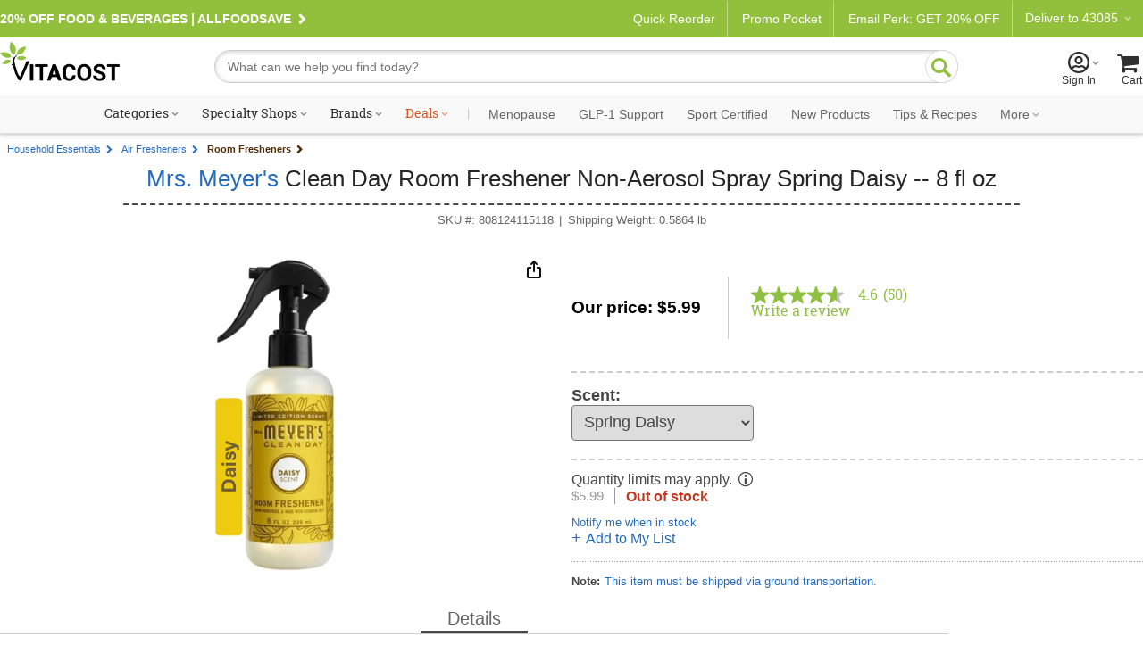

--- FILE ---
content_type: application/javascript;charset=utf-8
request_url: https://api.bazaarvoice.com/data/batch.json?passkey=pgtdnhg3w0npen2to8bo3bbqn&apiversion=5.5&displaycode=4595-en_us&resource.q0=products&filter.q0=id%3Aeq%3A807680&stats.q0=reviews&filteredstats.q0=reviews&filter_reviews.q0=contentlocale%3Aeq%3Aen_US&filter_reviewcomments.q0=contentlocale%3Aeq%3Aen_US&resource.q1=reviews&filter.q1=isratingsonly%3Aeq%3Afalse&filter.q1=productid%3Aeq%3A807680&filter.q1=contentlocale%3Aeq%3Aen_US&sort.q1=submissiontime%3Adesc&stats.q1=reviews&filteredstats.q1=reviews&include.q1=authors%2Cproducts%2Ccomments&filter_reviews.q1=contentlocale%3Aeq%3Aen_US&filter_reviewcomments.q1=contentlocale%3Aeq%3Aen_US&filter_comments.q1=contentlocale%3Aeq%3Aen_US&limit.q1=8&offset.q1=0&limit_comments.q1=3&callback=BV._internal.dataHandler0
body_size: 3628
content:
BV._internal.dataHandler0({"Errors":[],"BatchedResultsOrder":["q1","q0"],"HasErrors":false,"TotalRequests":2,"BatchedResults":{"q1":{"Id":"q1","Limit":8,"Offset":0,"TotalResults":49,"Locale":"en_US","Results":[{"Id":"373159706","CID":"d10ed16f-253a-5328-b3ca-a5db5715d394","SourceClient":"mrsmeyers","Badges":{"verifiedPurchaser":{"ContentType":"REVIEW","Id":"verifiedPurchaser","BadgeType":"Custom"}},"BadgesOrder":["verifiedPurchaser"],"LastModeratedTime":"2025-12-16T22:30:52.000+00:00","LastModificationTime":"2025-12-26T17:29:53.000+00:00","ProductId":"807680","OriginalProductName":"Daisy Room Freshener","UserLocation":"Texas","AuthorId":"9407198560530","ContentLocale":"en_US","IsFeatured":false,"TotalInappropriateFeedbackCount":0,"IsSyndicated":true,"SyndicationSource":{"ClientId":null,"LogoImageUrl":"https://photos-us.bazaarvoice.com/photo/2/cGhvdG86YXR0cmlidXRpb25sb2dvMg/3f73e449-c699-432c-a72e-347c0b9739bd","ContentLink":null,"Name":"mrsmeyers.com"},"TotalClientResponseCount":0,"TotalCommentCount":0,"Rating":5,"IsRatingsOnly":false,"ModerationStatus":"APPROVED","SubmissionTime":"2025-12-14T13:41:58.000+00:00","ReviewText":"Best smell ever!!!! I found this product at pop shelf and it is my new favorite cleaner for everything so I bought the dish soap, cleaner, and room spray.","Title":"Don\u2019t get rid of this scent","UserNickname":"Shani O","Photos":[],"ContextDataValues":{},"InappropriateFeedbackList":[],"ClientResponses":[],"TotalNegativeFeedbackCount":0,"SecondaryRatingsOrder":[],"Videos":[],"Pros":null,"CommentIds":[],"TotalPositiveFeedbackCount":0,"SubmissionId":null,"IsRecommended":null,"ContextDataValuesOrder":[],"SecondaryRatings":{},"AdditionalFieldsOrder":[],"Cons":null,"TagDimensionsOrder":[],"AdditionalFields":{},"CampaignId":null,"TotalFeedbackCount":0,"TagDimensions":{},"ProductRecommendationIds":[],"Helpfulness":null,"RatingRange":5},{"Id":"366916097","CID":"fcea25ae-7f20-54f0-b4ac-da0d769ce4ac","SourceClient":"mrsmeyers","Badges":{"verifiedPurchaser":{"ContentType":"REVIEW","Id":"verifiedPurchaser","BadgeType":"Custom"}},"BadgesOrder":["verifiedPurchaser"],"LastModeratedTime":"2025-12-26T17:46:25.000+00:00","LastModificationTime":"2025-12-26T17:46:25.000+00:00","ProductId":"807680","OriginalProductName":"Daisy Room Freshener","UserLocation":"Silver spring MD","AuthorId":"9319681360146","ContentLocale":"en_US","IsFeatured":false,"TotalInappropriateFeedbackCount":0,"IsSyndicated":true,"SyndicationSource":{"ClientId":null,"LogoImageUrl":"https://photos-us.bazaarvoice.com/photo/2/cGhvdG86YXR0cmlidXRpb25sb2dvMg/3f73e449-c699-432c-a72e-347c0b9739bd","ContentLink":null,"Name":"mrsmeyers.com"},"TotalClientResponseCount":0,"TotalCommentCount":0,"Rating":5,"IsRatingsOnly":false,"IsRecommended":true,"ModerationStatus":"APPROVED","SubmissionTime":"2025-10-29T15:31:20.000+00:00","ReviewText":"Love the smell , smells like you in an expensive hotel","Title":"Room freshener","UserNickname":"Anita.R","Photos":[],"ContextDataValues":{},"InappropriateFeedbackList":[],"ClientResponses":[],"TotalNegativeFeedbackCount":0,"SecondaryRatingsOrder":[],"Videos":[],"Pros":null,"CommentIds":[],"TotalPositiveFeedbackCount":0,"SubmissionId":null,"ContextDataValuesOrder":[],"SecondaryRatings":{},"AdditionalFieldsOrder":[],"Cons":null,"TagDimensionsOrder":[],"AdditionalFields":{},"CampaignId":null,"TotalFeedbackCount":0,"TagDimensions":{},"ProductRecommendationIds":[],"Helpfulness":null,"RatingRange":5},{"Id":"360172102","CID":"9e4f4217-a003-5723-aadc-0c41cfcc24dc","SourceClient":"mrsmeyers","Badges":{"verifiedPurchaser":{"ContentType":"REVIEW","Id":"verifiedPurchaser","BadgeType":"Custom"}},"BadgesOrder":["verifiedPurchaser"],"LastModeratedTime":"2025-12-19T21:02:01.000+00:00","LastModificationTime":"2025-12-19T21:02:01.000+00:00","ProductId":"807680","OriginalProductName":"Daisy Room Freshener","UserLocation":"Virginia","AuthorId":"8957366337810","ContentLocale":"en_US","IsFeatured":false,"TotalInappropriateFeedbackCount":0,"IsSyndicated":true,"SyndicationSource":{"ClientId":null,"LogoImageUrl":"https://photos-us.bazaarvoice.com/photo/2/cGhvdG86YXR0cmlidXRpb25sb2dvMg/3f73e449-c699-432c-a72e-347c0b9739bd","ContentLink":null,"Name":"mrsmeyers.com"},"TotalClientResponseCount":0,"TotalCommentCount":0,"Rating":5,"IsRatingsOnly":false,"IsRecommended":true,"ModerationStatus":"APPROVED","SubmissionTime":"2025-09-27T19:42:33.000+00:00","ReviewText":"I'm very sensitive to certain chemicals which can give me a hard time breathing.  All of Mrs.  Myer's room sprays are effective, have a long lasting scent, and doesn't affect my asthma.  The Daisy scent is my favorite.","Title":"Long lasting, fresh floral room spray","UserNickname":"KellyinVA","Photos":[],"ContextDataValues":{},"InappropriateFeedbackList":[],"ClientResponses":[],"TotalNegativeFeedbackCount":0,"SecondaryRatingsOrder":[],"Videos":[],"Pros":null,"CommentIds":[],"TotalPositiveFeedbackCount":0,"SubmissionId":null,"ContextDataValuesOrder":[],"SecondaryRatings":{},"AdditionalFieldsOrder":[],"Cons":null,"TagDimensionsOrder":[],"AdditionalFields":{},"CampaignId":null,"TotalFeedbackCount":0,"TagDimensions":{},"ProductRecommendationIds":[],"Helpfulness":null,"RatingRange":5},{"Id":"359559855","CID":"90f5bba9-1d7a-5f99-9240-58bab29f1ec5","SourceClient":"mrsmeyers","Badges":{"verifiedPurchaser":{"ContentType":"REVIEW","Id":"verifiedPurchaser","BadgeType":"Custom"}},"BadgesOrder":["verifiedPurchaser"],"LastModeratedTime":"2025-12-19T19:02:09.000+00:00","LastModificationTime":"2025-12-19T19:02:09.000+00:00","ProductId":"807680","OriginalProductName":"Daisy Room Freshener","UserLocation":"Jupiter, Florida","AuthorId":"9197926973714","ContentLocale":"en_US","IsFeatured":false,"TotalInappropriateFeedbackCount":0,"IsSyndicated":true,"SyndicationSource":{"ClientId":null,"LogoImageUrl":"https://photos-us.bazaarvoice.com/photo/2/cGhvdG86YXR0cmlidXRpb25sb2dvMg/3f73e449-c699-432c-a72e-347c0b9739bd","ContentLink":null,"Name":"mrsmeyers.com"},"TotalClientResponseCount":0,"TotalCommentCount":0,"Rating":5,"IsRatingsOnly":false,"IsRecommended":true,"ModerationStatus":"APPROVED","SubmissionTime":"2025-09-19T00:47:32.000+00:00","ReviewText":"This a great summer scent. I will be buying more of this. Kind of smells like clean laundry. Light and fresh","Title":"Fresh","UserNickname":"Marnie","Photos":[],"ContextDataValues":{},"InappropriateFeedbackList":[],"ClientResponses":[],"TotalNegativeFeedbackCount":0,"SecondaryRatingsOrder":[],"Videos":[],"Pros":null,"CommentIds":[],"TotalPositiveFeedbackCount":0,"SubmissionId":null,"ContextDataValuesOrder":[],"SecondaryRatings":{},"AdditionalFieldsOrder":[],"Cons":null,"TagDimensionsOrder":[],"AdditionalFields":{},"CampaignId":null,"TotalFeedbackCount":0,"TagDimensions":{},"ProductRecommendationIds":[],"Helpfulness":null,"RatingRange":5},{"Id":"346473168","CID":"9e4208bb-bf72-5fd1-9cc1-8773f41b7ad0","SourceClient":"mrsmeyers","LastModeratedTime":"2025-05-16T17:01:23.000+00:00","LastModificationTime":"2025-11-17T15:12:53.000+00:00","ProductId":"807680","OriginalProductName":"Daisy Room Freshener","UserLocation":"Texas","AuthorId":"zu80apqvsdi2m09bjzccmis1r3","ContentLocale":"en_US","IsFeatured":false,"TotalInappropriateFeedbackCount":0,"IsSyndicated":true,"SyndicationSource":{"ClientId":null,"LogoImageUrl":"https://photos-us.bazaarvoice.com/photo/2/cGhvdG86YXR0cmlidXRpb25sb2dvMg/3f73e449-c699-432c-a72e-347c0b9739bd","ContentLink":null,"Name":"mrsmeyers.com"},"TotalClientResponseCount":0,"TotalCommentCount":0,"Rating":5,"IsRatingsOnly":false,"IsRecommended":true,"ModerationStatus":"APPROVED","SubmissionTime":"2025-05-16T16:23:16.000+00:00","ReviewText":"This product really helps my depressive bouts and anxiety when they kick in. I love it and wish they\u2019d make it a permanent product that I can purchase year round.","Title":"Delightful Daisy","UserNickname":"Addicted to Daisy","Photos":[],"ContextDataValues":{},"InappropriateFeedbackList":[],"ClientResponses":[],"TotalNegativeFeedbackCount":0,"SecondaryRatingsOrder":[],"Videos":[],"Pros":null,"CommentIds":[],"TotalPositiveFeedbackCount":0,"SubmissionId":null,"ContextDataValuesOrder":[],"SecondaryRatings":{},"BadgesOrder":[],"AdditionalFieldsOrder":[],"Cons":null,"TagDimensionsOrder":[],"AdditionalFields":{},"CampaignId":null,"TotalFeedbackCount":0,"TagDimensions":{},"Badges":{},"ProductRecommendationIds":[],"Helpfulness":null,"RatingRange":5},{"Id":"341644243","CID":"123cbf68-0cc2-53dc-b2b2-b997df8308f5","SourceClient":"mrsmeyers","LastModeratedTime":"2025-03-31T22:15:41.000+00:00","LastModificationTime":"2025-11-17T15:13:08.000+00:00","ProductId":"807680","OriginalProductName":"Daisy Room Freshener","AuthorId":"zsuvf7m10wzg0ozk5d8pj6zb40","ContentLocale":"en_US","IsFeatured":false,"TotalInappropriateFeedbackCount":0,"IsSyndicated":true,"SyndicationSource":{"ClientId":null,"LogoImageUrl":"https://photos-us.bazaarvoice.com/photo/2/cGhvdG86YXR0cmlidXRpb25sb2dvMg/3f73e449-c699-432c-a72e-347c0b9739bd","ContentLink":null,"Name":"mrsmeyers.com"},"TotalClientResponseCount":0,"TotalCommentCount":0,"Rating":5,"IsRatingsOnly":false,"IsRecommended":true,"ModerationStatus":"APPROVED","SubmissionTime":"2025-03-29T14:25:51.000+00:00","ReviewText":"Please make this scent permanent to your line. It is so good. Such a beautiful, delicate and delightful scent. I would keep repurchasing this if you keep this scent was available year around.","Title":"Make this scent permanent!","UserNickname":"Katalina","Photos":[],"ContextDataValues":{},"UserLocation":null,"InappropriateFeedbackList":[],"ClientResponses":[],"TotalNegativeFeedbackCount":0,"SecondaryRatingsOrder":[],"Videos":[],"Pros":null,"CommentIds":[],"TotalPositiveFeedbackCount":0,"SubmissionId":null,"ContextDataValuesOrder":[],"SecondaryRatings":{},"BadgesOrder":[],"AdditionalFieldsOrder":[],"Cons":null,"TagDimensionsOrder":[],"AdditionalFields":{},"CampaignId":null,"TotalFeedbackCount":0,"TagDimensions":{},"Badges":{},"ProductRecommendationIds":[],"Helpfulness":null,"RatingRange":5},{"Id":"340832987","CID":"383e5910-3179-546a-9fe2-5fb05028f6e2","SourceClient":"mrsmeyers","Badges":{"verifiedPurchaser":{"ContentType":"REVIEW","Id":"verifiedPurchaser","BadgeType":"Custom"}},"BadgesOrder":["verifiedPurchaser"],"LastModeratedTime":"2025-03-25T15:46:07.000+00:00","LastModificationTime":"2025-03-25T15:46:07.000+00:00","ProductId":"807680","OriginalProductName":"Daisy Room Freshener","UserLocation":"Tulsa, OK","AuthorId":"lesidw9y2hwe554j2h3jbkmr7","ContentLocale":"en_US","IsFeatured":false,"TotalInappropriateFeedbackCount":0,"IsSyndicated":true,"SyndicationSource":{"ClientId":null,"LogoImageUrl":"https://photos-us.bazaarvoice.com/photo/2/cGhvdG86YXR0cmlidXRpb25sb2dvMg/3f73e449-c699-432c-a72e-347c0b9739bd","ContentLink":null,"Name":"mrsmeyers.com"},"TotalClientResponseCount":0,"TotalCommentCount":0,"Rating":5,"IsRatingsOnly":false,"IsRecommended":true,"ModerationStatus":"APPROVED","SubmissionTime":"2025-03-21T17:08:12.000+00:00","ReviewText":"Bought this product first and absolutely love this scent. Spray in sink, on furniture and rugs\u2026.anywhere","Title":"Daisy","UserNickname":"Donna B","Photos":[],"ContextDataValues":{},"InappropriateFeedbackList":[],"ClientResponses":[],"TotalNegativeFeedbackCount":0,"SecondaryRatingsOrder":[],"Videos":[],"Pros":null,"CommentIds":[],"TotalPositiveFeedbackCount":0,"SubmissionId":null,"ContextDataValuesOrder":[],"SecondaryRatings":{},"AdditionalFieldsOrder":[],"Cons":null,"TagDimensionsOrder":[],"AdditionalFields":{},"CampaignId":null,"TotalFeedbackCount":0,"TagDimensions":{},"ProductRecommendationIds":[],"Helpfulness":null,"RatingRange":5},{"Id":"340210204","CID":"8e7cec93-942e-5fc2-9918-a1bf39544bfb","SourceClient":"mrsmeyers","Badges":{"verifiedPurchaser":{"ContentType":"REVIEW","Id":"verifiedPurchaser","BadgeType":"Custom"}},"BadgesOrder":["verifiedPurchaser"],"LastModeratedTime":"2025-03-15T16:30:45.000+00:00","LastModificationTime":"2025-11-17T15:13:39.000+00:00","ProductId":"807680","OriginalProductName":"Daisy Room Freshener","UserLocation":"California","AuthorId":"mkiileialnolyjhkwppijczix","ContentLocale":"en_US","IsFeatured":false,"TotalInappropriateFeedbackCount":0,"IsSyndicated":true,"SyndicationSource":{"ClientId":null,"LogoImageUrl":"https://photos-us.bazaarvoice.com/photo/2/cGhvdG86YXR0cmlidXRpb25sb2dvMg/3f73e449-c699-432c-a72e-347c0b9739bd","ContentLink":null,"Name":"mrsmeyers.com"},"TotalClientResponseCount":0,"TotalCommentCount":0,"Rating":3,"IsRatingsOnly":false,"IsRecommended":false,"ModerationStatus":"APPROVED","SubmissionTime":"2025-03-13T22:32:11.000+00:00","ReviewText":"Sadly, leaves an oily film all over my bathroom and on my floors!","Title":"Love the scent; hate the messy oily film residue!","UserNickname":"Lyn5","Photos":[],"ContextDataValues":{},"InappropriateFeedbackList":[],"ClientResponses":[],"TotalNegativeFeedbackCount":0,"SecondaryRatingsOrder":[],"Videos":[],"Pros":null,"CommentIds":[],"TotalPositiveFeedbackCount":0,"SubmissionId":null,"ContextDataValuesOrder":[],"SecondaryRatings":{},"AdditionalFieldsOrder":[],"Cons":null,"TagDimensionsOrder":[],"AdditionalFields":{},"CampaignId":null,"TotalFeedbackCount":0,"TagDimensions":{},"ProductRecommendationIds":[],"Helpfulness":null,"RatingRange":5}],"Includes":{"Products":{"807680":{"AttributesOrder":["AVAILABILITY","GTIN14"],"Attributes":{"AVAILABILITY":{"Id":"AVAILABILITY","Values":[{"Value":"True","Locale":null}]},"GTIN14":{"Id":"GTIN14","Values":[{"Value":"00808124115118","Locale":null}]}},"Description":"Limited Edition Scent. Non-Aerosol. Cruelty Free. Made with Essential Oils. Made without:. Propellants. Phthalates. Parabens. Artificial Colors. \u00A0. Bottles (less Trigger) made with at least 30% post-consumer plastic","ManufacturerPartNumbers":["808124115118"],"UPCs":["808124115118"],"Name":"Mrs. Meyer's Clean Day Room Freshener Non-Aerosol Spray Spring Daisy -- 8 fl oz","ImageUrl":"https://www.vitacost.com/Images/Products/100/Mrs-Meyers/Mrs-Meyers-Clean-Day-Room-Freshener-Non-Aerosol-Spray-Spring-Daisy-808124115118.jpg","Id":"807680","CategoryId":"1327230","BrandExternalId":"5z0j76ev2fflpncdq5pyk4ywa","Brand":{"Id":"5z0j76ev2fflpncdq5pyk4ywa","Name":"Mrs. Meyer's"},"Active":true,"ProductPageUrl":"https://www.vitacost.com/mrs-meyers-clean-day-room-freshener-non-aerosol-spray-spring-daisy","Disabled":false,"ModelNumbers":[],"EANs":[],"StoryIds":[],"FamilyIds":[],"ISBNs":[],"QuestionIds":[],"ReviewIds":[],"ReviewStatistics":{"NotHelpfulVoteCount":0,"FeaturedReviewCount":0,"HelpfulVoteCount":1,"RatingsOnlyReviewCount":1,"FirstSubmissionTime":"2022-02-12T20:37:46.000+00:00","LastSubmissionTime":"2025-12-14T13:41:58.000+00:00","NotRecommendedCount":4,"AverageOverallRating":4.62,"RecommendedCount":37,"TotalReviewCount":50,"RatingDistribution":[{"RatingValue":5,"Count":38},{"RatingValue":4,"Count":8},{"RatingValue":3,"Count":2},{"RatingValue":1,"Count":1},{"RatingValue":2,"Count":1}],"ContextDataDistribution":{},"ContextDataDistributionOrder":[],"SecondaryRatingsAverages":{},"SecondaryRatingsAveragesOrder":[],"TagDistributionOrder":[],"OverallRatingRange":5,"TagDistribution":{},"IntelligentTrustMarkDisplayEligible":true},"TotalReviewCount":50,"FilteredReviewStatistics":{"NotHelpfulVoteCount":0,"FeaturedReviewCount":0,"HelpfulVoteCount":1,"RatingsOnlyReviewCount":0,"FirstSubmissionTime":"2022-02-12T20:37:46.000+00:00","LastSubmissionTime":"2025-12-14T13:41:58.000+00:00","NotRecommendedCount":4,"AverageOverallRating":4.612244897959184,"RecommendedCount":37,"TotalReviewCount":49,"RatingDistribution":[{"RatingValue":5,"Count":37},{"RatingValue":4,"Count":8},{"RatingValue":3,"Count":2},{"RatingValue":1,"Count":1},{"RatingValue":2,"Count":1}],"ContextDataDistribution":{},"ContextDataDistributionOrder":[],"SecondaryRatingsAverages":{},"SecondaryRatingsAveragesOrder":[],"TagDistributionOrder":[],"OverallRatingRange":5,"TagDistribution":{}}}},"ProductsOrder":["807680"],"Authors":{"9407198560530":{"Id":"9407198560530","ContributorRank":"NONE","UserNickname":"Shani O","LastModeratedTime":"2025-12-14T14:02:16.000+00:00","ModerationStatus":"APPROVED","SubmissionTime":"2025-12-14T13:41:58.000+00:00","ThirdPartyIds":[],"CommentIds":[],"AdditionalFieldsOrder":[],"Location":null,"ContextDataValuesOrder":[],"SecondaryRatingsOrder":[],"AnswerIds":[],"QuestionIds":[],"AdditionalFields":{},"Badges":{},"StoryIds":[],"Photos":[],"SubmissionId":null,"ContextDataValues":{},"ReviewIds":[],"BadgesOrder":[],"ProductRecommendationIds":[],"Videos":[],"Avatar":{},"SecondaryRatings":{},"ReviewStatistics":{"RecommendedCount":0,"TotalReviewCount":1,"NotRecommendedCount":0,"RatingsOnlyReviewCount":0,"FeaturedReviewCount":0,"ContextDataDistribution":{},"ContextDataDistributionOrder":[],"SecondaryRatingsAverages":{},"NotHelpfulVoteCount":0,"FirstSubmissionTime":null,"SecondaryRatingsAveragesOrder":[],"TagDistributionOrder":[],"AverageOverallRating":null,"OverallRatingRange":5,"RatingDistribution":[],"HelpfulVoteCount":0,"LastSubmissionTime":null,"TagDistribution":{}},"TotalReviewCount":1,"FilteredReviewStatistics":{"RecommendedCount":0,"TotalReviewCount":1,"NotRecommendedCount":0,"RatingsOnlyReviewCount":0,"FeaturedReviewCount":0,"ContextDataDistribution":{},"ContextDataDistributionOrder":[],"SecondaryRatingsAverages":{},"NotHelpfulVoteCount":0,"FirstSubmissionTime":null,"SecondaryRatingsAveragesOrder":[],"TagDistributionOrder":[],"AverageOverallRating":null,"OverallRatingRange":5,"RatingDistribution":[],"HelpfulVoteCount":0,"LastSubmissionTime":null,"TagDistribution":{}}},"9319681360146":{"Id":"9319681360146","ContributorRank":"NONE","UserNickname":"Anita.R","LastModeratedTime":"2025-10-29T16:16:42.000+00:00","ModerationStatus":"APPROVED","SubmissionTime":"2025-10-29T15:31:20.000+00:00","ThirdPartyIds":[],"CommentIds":[],"AdditionalFieldsOrder":[],"Location":null,"ContextDataValuesOrder":[],"SecondaryRatingsOrder":[],"AnswerIds":[],"QuestionIds":[],"AdditionalFields":{},"Badges":{},"StoryIds":[],"Photos":[],"SubmissionId":null,"ContextDataValues":{},"ReviewIds":[],"BadgesOrder":[],"ProductRecommendationIds":[],"Videos":[],"Avatar":{},"SecondaryRatings":{},"ReviewStatistics":{"NotRecommendedCount":0,"RecommendedCount":0,"TotalReviewCount":1,"RatingsOnlyReviewCount":0,"FeaturedReviewCount":0,"ContextDataDistribution":{},"ContextDataDistributionOrder":[],"SecondaryRatingsAverages":{},"NotHelpfulVoteCount":0,"FirstSubmissionTime":null,"SecondaryRatingsAveragesOrder":[],"TagDistributionOrder":[],"AverageOverallRating":null,"OverallRatingRange":5,"RatingDistribution":[],"HelpfulVoteCount":0,"LastSubmissionTime":null,"TagDistribution":{}},"TotalReviewCount":1,"FilteredReviewStatistics":{"NotRecommendedCount":0,"RecommendedCount":0,"TotalReviewCount":1,"RatingsOnlyReviewCount":0,"FeaturedReviewCount":0,"ContextDataDistribution":{},"ContextDataDistributionOrder":[],"SecondaryRatingsAverages":{},"NotHelpfulVoteCount":0,"FirstSubmissionTime":null,"SecondaryRatingsAveragesOrder":[],"TagDistributionOrder":[],"AverageOverallRating":null,"OverallRatingRange":5,"RatingDistribution":[],"HelpfulVoteCount":0,"LastSubmissionTime":null,"TagDistribution":{}}},"8957366337810":{"Id":"8957366337810","ContributorRank":"NONE","UserNickname":"KellyinVA","LastModeratedTime":"2025-09-28T14:30:41.000+00:00","ModerationStatus":"APPROVED","SubmissionTime":"2025-09-27T19:38:46.000+00:00","ThirdPartyIds":[],"CommentIds":[],"AdditionalFieldsOrder":[],"Location":null,"ContextDataValuesOrder":[],"SecondaryRatingsOrder":[],"AnswerIds":[],"QuestionIds":[],"AdditionalFields":{},"Badges":{},"StoryIds":[],"Photos":[],"SubmissionId":null,"ContextDataValues":{},"ReviewIds":[],"BadgesOrder":[],"ProductRecommendationIds":[],"Videos":[],"Avatar":{},"SecondaryRatings":{},"ReviewStatistics":{"FeaturedReviewCount":0,"RecommendedCount":0,"TotalReviewCount":1,"RatingsOnlyReviewCount":0,"NotRecommendedCount":0,"ContextDataDistribution":{},"ContextDataDistributionOrder":[],"SecondaryRatingsAverages":{},"NotHelpfulVoteCount":0,"FirstSubmissionTime":null,"SecondaryRatingsAveragesOrder":[],"TagDistributionOrder":[],"AverageOverallRating":null,"OverallRatingRange":5,"RatingDistribution":[],"HelpfulVoteCount":0,"LastSubmissionTime":null,"TagDistribution":{}},"TotalReviewCount":1,"FilteredReviewStatistics":{"FeaturedReviewCount":0,"RecommendedCount":0,"TotalReviewCount":1,"RatingsOnlyReviewCount":0,"NotRecommendedCount":0,"ContextDataDistribution":{},"ContextDataDistributionOrder":[],"SecondaryRatingsAverages":{},"NotHelpfulVoteCount":0,"FirstSubmissionTime":null,"SecondaryRatingsAveragesOrder":[],"TagDistributionOrder":[],"AverageOverallRating":null,"OverallRatingRange":5,"RatingDistribution":[],"HelpfulVoteCount":0,"LastSubmissionTime":null,"TagDistribution":{}}},"9197926973714":{"Id":"9197926973714","ContributorRank":"NONE","UserNickname":"Marnie","LastModeratedTime":"2025-09-19T13:30:29.000+00:00","ModerationStatus":"APPROVED","SubmissionTime":"2025-09-19T00:47:32.000+00:00","ThirdPartyIds":[],"CommentIds":[],"AdditionalFieldsOrder":[],"Location":null,"ContextDataValuesOrder":[],"SecondaryRatingsOrder":[],"AnswerIds":[],"QuestionIds":[],"AdditionalFields":{},"Badges":{},"StoryIds":[],"Photos":[],"SubmissionId":null,"ContextDataValues":{},"ReviewIds":[],"BadgesOrder":[],"ProductRecommendationIds":[],"Videos":[],"Avatar":{},"SecondaryRatings":{},"ReviewStatistics":{"RecommendedCount":0,"FeaturedReviewCount":0,"TotalReviewCount":1,"RatingsOnlyReviewCount":0,"NotRecommendedCount":0,"ContextDataDistribution":{},"ContextDataDistributionOrder":[],"SecondaryRatingsAverages":{},"NotHelpfulVoteCount":0,"FirstSubmissionTime":null,"SecondaryRatingsAveragesOrder":[],"TagDistributionOrder":[],"AverageOverallRating":null,"OverallRatingRange":5,"RatingDistribution":[],"HelpfulVoteCount":0,"LastSubmissionTime":null,"TagDistribution":{}},"TotalReviewCount":1,"FilteredReviewStatistics":{"RecommendedCount":0,"FeaturedReviewCount":0,"TotalReviewCount":1,"RatingsOnlyReviewCount":0,"NotRecommendedCount":0,"ContextDataDistribution":{},"ContextDataDistributionOrder":[],"SecondaryRatingsAverages":{},"NotHelpfulVoteCount":0,"FirstSubmissionTime":null,"SecondaryRatingsAveragesOrder":[],"TagDistributionOrder":[],"AverageOverallRating":null,"OverallRatingRange":5,"RatingDistribution":[],"HelpfulVoteCount":0,"LastSubmissionTime":null,"TagDistribution":{}}},"zu80apqvsdi2m09bjzccmis1r3":{"Id":"zu80apqvsdi2m09bjzccmis1r3","ContributorRank":"NONE","UserNickname":"Addicted to Daisy","LastModeratedTime":"2025-05-16T17:01:24.000+00:00","ModerationStatus":"APPROVED","SubmissionTime":"2025-05-16T16:23:12.000+00:00","ThirdPartyIds":[],"CommentIds":[],"AdditionalFieldsOrder":[],"Location":null,"ContextDataValuesOrder":[],"SecondaryRatingsOrder":[],"AnswerIds":[],"QuestionIds":[],"AdditionalFields":{},"Badges":{},"StoryIds":[],"Photos":[],"SubmissionId":null,"ContextDataValues":{},"ReviewIds":[],"BadgesOrder":[],"ProductRecommendationIds":[],"Videos":[],"Avatar":{},"SecondaryRatings":{},"ReviewStatistics":{"NotRecommendedCount":0,"TotalReviewCount":1,"RatingsOnlyReviewCount":0,"RecommendedCount":0,"FeaturedReviewCount":0,"ContextDataDistribution":{},"ContextDataDistributionOrder":[],"SecondaryRatingsAverages":{},"NotHelpfulVoteCount":0,"FirstSubmissionTime":null,"SecondaryRatingsAveragesOrder":[],"TagDistributionOrder":[],"AverageOverallRating":null,"OverallRatingRange":5,"RatingDistribution":[],"HelpfulVoteCount":0,"LastSubmissionTime":null,"TagDistribution":{}},"TotalReviewCount":1,"FilteredReviewStatistics":{"NotRecommendedCount":0,"TotalReviewCount":1,"RatingsOnlyReviewCount":0,"RecommendedCount":0,"FeaturedReviewCount":0,"ContextDataDistribution":{},"ContextDataDistributionOrder":[],"SecondaryRatingsAverages":{},"NotHelpfulVoteCount":0,"FirstSubmissionTime":null,"SecondaryRatingsAveragesOrder":[],"TagDistributionOrder":[],"AverageOverallRating":null,"OverallRatingRange":5,"RatingDistribution":[],"HelpfulVoteCount":0,"LastSubmissionTime":null,"TagDistribution":{}}},"zsuvf7m10wzg0ozk5d8pj6zb40":{"Id":"zsuvf7m10wzg0ozk5d8pj6zb40","ContributorRank":"NONE","UserNickname":"Katalina","LastModeratedTime":"2025-03-31T22:15:42.000+00:00","ModerationStatus":"APPROVED","SubmissionTime":"2025-03-29T14:25:34.000+00:00","ThirdPartyIds":[],"CommentIds":[],"AdditionalFieldsOrder":[],"Location":null,"ContextDataValuesOrder":[],"SecondaryRatingsOrder":[],"AnswerIds":[],"QuestionIds":[],"AdditionalFields":{},"Badges":{},"StoryIds":[],"Photos":[],"SubmissionId":null,"ContextDataValues":{},"ReviewIds":[],"BadgesOrder":[],"ProductRecommendationIds":[],"Videos":[],"Avatar":{},"SecondaryRatings":{},"ReviewStatistics":{"FeaturedReviewCount":0,"RecommendedCount":0,"TotalReviewCount":1,"NotRecommendedCount":0,"RatingsOnlyReviewCount":0,"ContextDataDistribution":{},"ContextDataDistributionOrder":[],"SecondaryRatingsAverages":{},"NotHelpfulVoteCount":0,"FirstSubmissionTime":null,"SecondaryRatingsAveragesOrder":[],"TagDistributionOrder":[],"AverageOverallRating":null,"OverallRatingRange":5,"RatingDistribution":[],"HelpfulVoteCount":0,"LastSubmissionTime":null,"TagDistribution":{}},"TotalReviewCount":1,"FilteredReviewStatistics":{"FeaturedReviewCount":0,"RecommendedCount":0,"TotalReviewCount":1,"NotRecommendedCount":0,"RatingsOnlyReviewCount":0,"ContextDataDistribution":{},"ContextDataDistributionOrder":[],"SecondaryRatingsAverages":{},"NotHelpfulVoteCount":0,"FirstSubmissionTime":null,"SecondaryRatingsAveragesOrder":[],"TagDistributionOrder":[],"AverageOverallRating":null,"OverallRatingRange":5,"RatingDistribution":[],"HelpfulVoteCount":0,"LastSubmissionTime":null,"TagDistribution":{}}},"lesidw9y2hwe554j2h3jbkmr7":{"Id":"lesidw9y2hwe554j2h3jbkmr7","ContributorRank":"NONE","UserNickname":"Donna B","LastModeratedTime":"2025-03-25T15:46:08.000+00:00","ModerationStatus":"APPROVED","SubmissionTime":"2025-03-21T17:03:54.000+00:00","ThirdPartyIds":[],"CommentIds":[],"AdditionalFieldsOrder":[],"Location":null,"ContextDataValuesOrder":[],"SecondaryRatingsOrder":[],"AnswerIds":[],"QuestionIds":[],"AdditionalFields":{},"Badges":{},"StoryIds":[],"Photos":[],"SubmissionId":null,"ContextDataValues":{},"ReviewIds":[],"BadgesOrder":[],"ProductRecommendationIds":[],"Videos":[],"Avatar":{},"SecondaryRatings":{},"ReviewStatistics":{"RatingsOnlyReviewCount":0,"FeaturedReviewCount":0,"TotalReviewCount":1,"RecommendedCount":0,"NotRecommendedCount":0,"ContextDataDistribution":{},"ContextDataDistributionOrder":[],"SecondaryRatingsAverages":{},"NotHelpfulVoteCount":0,"FirstSubmissionTime":null,"SecondaryRatingsAveragesOrder":[],"TagDistributionOrder":[],"AverageOverallRating":null,"OverallRatingRange":5,"RatingDistribution":[],"HelpfulVoteCount":0,"LastSubmissionTime":null,"TagDistribution":{}},"TotalReviewCount":1,"FilteredReviewStatistics":{"RatingsOnlyReviewCount":0,"FeaturedReviewCount":0,"TotalReviewCount":1,"RecommendedCount":0,"NotRecommendedCount":0,"ContextDataDistribution":{},"ContextDataDistributionOrder":[],"SecondaryRatingsAverages":{},"NotHelpfulVoteCount":0,"FirstSubmissionTime":null,"SecondaryRatingsAveragesOrder":[],"TagDistributionOrder":[],"AverageOverallRating":null,"OverallRatingRange":5,"RatingDistribution":[],"HelpfulVoteCount":0,"LastSubmissionTime":null,"TagDistribution":{}}},"mkiileialnolyjhkwppijczix":{"Id":"mkiileialnolyjhkwppijczix","ContributorRank":"NONE","UserNickname":"Lyn5","LastModeratedTime":"2025-03-14T00:30:45.000+00:00","ModerationStatus":"APPROVED","SubmissionTime":"2025-03-13T22:32:11.000+00:00","ThirdPartyIds":[],"CommentIds":[],"AdditionalFieldsOrder":[],"Location":null,"ContextDataValuesOrder":[],"SecondaryRatingsOrder":[],"AnswerIds":[],"QuestionIds":[],"AdditionalFields":{},"Badges":{},"StoryIds":[],"Photos":[],"SubmissionId":null,"ContextDataValues":{},"ReviewIds":[],"BadgesOrder":[],"ProductRecommendationIds":[],"Videos":[],"Avatar":{},"SecondaryRatings":{},"ReviewStatistics":{"NotRecommendedCount":0,"RecommendedCount":0,"TotalReviewCount":1,"FeaturedReviewCount":0,"RatingsOnlyReviewCount":0,"ContextDataDistribution":{},"ContextDataDistributionOrder":[],"SecondaryRatingsAverages":{},"NotHelpfulVoteCount":0,"FirstSubmissionTime":null,"SecondaryRatingsAveragesOrder":[],"TagDistributionOrder":[],"AverageOverallRating":null,"OverallRatingRange":5,"RatingDistribution":[],"HelpfulVoteCount":0,"LastSubmissionTime":null,"TagDistribution":{}},"TotalReviewCount":1,"FilteredReviewStatistics":{"NotRecommendedCount":0,"RecommendedCount":0,"TotalReviewCount":1,"FeaturedReviewCount":0,"RatingsOnlyReviewCount":0,"ContextDataDistribution":{},"ContextDataDistributionOrder":[],"SecondaryRatingsAverages":{},"NotHelpfulVoteCount":0,"FirstSubmissionTime":null,"SecondaryRatingsAveragesOrder":[],"TagDistributionOrder":[],"AverageOverallRating":null,"OverallRatingRange":5,"RatingDistribution":[],"HelpfulVoteCount":0,"LastSubmissionTime":null,"TagDistribution":{}}}},"AuthorsOrder":["9407198560530","9319681360146","8957366337810","9197926973714","zu80apqvsdi2m09bjzccmis1r3","zsuvf7m10wzg0ozk5d8pj6zb40","lesidw9y2hwe554j2h3jbkmr7","mkiileialnolyjhkwppijczix"]},"HasErrors":false,"Errors":[]},"q0":{"Id":"q0","Limit":10,"Offset":0,"TotalResults":1,"Locale":"en_US","Results":[{"AttributesOrder":["AVAILABILITY","GTIN14"],"Attributes":{"AVAILABILITY":{"Id":"AVAILABILITY","Values":[{"Value":"True","Locale":null}]},"GTIN14":{"Id":"GTIN14","Values":[{"Value":"00808124115118","Locale":null}]}},"Description":"Limited Edition Scent. Non-Aerosol. Cruelty Free. Made with Essential Oils. Made without:. Propellants. Phthalates. Parabens. Artificial Colors. \u00A0. Bottles (less Trigger) made with at least 30% post-consumer plastic","ManufacturerPartNumbers":["808124115118"],"UPCs":["808124115118"],"Name":"Mrs. Meyer's Clean Day Room Freshener Non-Aerosol Spray Spring Daisy -- 8 fl oz","ImageUrl":"https://www.vitacost.com/Images/Products/100/Mrs-Meyers/Mrs-Meyers-Clean-Day-Room-Freshener-Non-Aerosol-Spray-Spring-Daisy-808124115118.jpg","Id":"807680","CategoryId":"1327230","BrandExternalId":"5z0j76ev2fflpncdq5pyk4ywa","Brand":{"Id":"5z0j76ev2fflpncdq5pyk4ywa","Name":"Mrs. Meyer's"},"Active":true,"ProductPageUrl":"https://www.vitacost.com/mrs-meyers-clean-day-room-freshener-non-aerosol-spray-spring-daisy","Disabled":false,"ModelNumbers":[],"EANs":[],"StoryIds":[],"FamilyIds":[],"ISBNs":[],"QuestionIds":[],"ReviewIds":[],"ReviewStatistics":{"NotHelpfulVoteCount":0,"FeaturedReviewCount":0,"HelpfulVoteCount":1,"RatingsOnlyReviewCount":1,"FirstSubmissionTime":"2022-02-12T20:37:46.000+00:00","LastSubmissionTime":"2025-12-14T13:41:58.000+00:00","NotRecommendedCount":4,"AverageOverallRating":4.62,"RecommendedCount":37,"TotalReviewCount":50,"RatingDistribution":[{"RatingValue":5,"Count":38},{"RatingValue":4,"Count":8},{"RatingValue":3,"Count":2},{"RatingValue":1,"Count":1},{"RatingValue":2,"Count":1}],"ContextDataDistribution":{},"ContextDataDistributionOrder":[],"SecondaryRatingsAverages":{},"SecondaryRatingsAveragesOrder":[],"TagDistributionOrder":[],"OverallRatingRange":5,"TagDistribution":{},"IntelligentTrustMarkDisplayEligible":true},"TotalReviewCount":50,"FilteredReviewStatistics":{"NotHelpfulVoteCount":0,"FeaturedReviewCount":0,"HelpfulVoteCount":1,"RatingsOnlyReviewCount":1,"FirstSubmissionTime":"2022-02-12T20:37:46.000+00:00","LastSubmissionTime":"2025-12-14T13:41:58.000+00:00","NotRecommendedCount":4,"AverageOverallRating":4.62,"RecommendedCount":37,"TotalReviewCount":50,"RatingDistribution":[{"RatingValue":5,"Count":38},{"RatingValue":4,"Count":8},{"RatingValue":3,"Count":2},{"RatingValue":1,"Count":1},{"RatingValue":2,"Count":1}],"ContextDataDistribution":{},"ContextDataDistributionOrder":[],"SecondaryRatingsAverages":{},"SecondaryRatingsAveragesOrder":[],"TagDistributionOrder":[],"OverallRatingRange":5,"TagDistribution":{}}}],"Includes":{},"HasErrors":false,"Errors":[]}},"SuccessfulRequests":2,"FailedRequests":0})

--- FILE ---
content_type: application/javascript;charset=utf-8
request_url: https://api.bazaarvoice.com/data/products.json?passkey=pgtdnhg3w0npen2to8bo3bbqn&apiversion=5.5&displaycode=4595-en_us&filter=id%3Aeq%3A807680&limit=1&callback=bv_351_34298
body_size: 39
content:
bv_351_34298({"Limit":1,"Offset":0,"TotalResults":1,"Locale":"en_US","Results":[{"AttributesOrder":["AVAILABILITY","GTIN14"],"Attributes":{"AVAILABILITY":{"Id":"AVAILABILITY","Values":[{"Value":"True","Locale":null}]},"GTIN14":{"Id":"GTIN14","Values":[{"Value":"00808124115118","Locale":null}]}},"Description":"Limited Edition Scent. Non-Aerosol. Cruelty Free. Made with Essential Oils. Made without:. Propellants. Phthalates. Parabens. Artificial Colors. \u00A0. Bottles (less Trigger) made with at least 30% post-consumer plastic","ManufacturerPartNumbers":["808124115118"],"UPCs":["808124115118"],"Name":"Mrs. Meyer's Clean Day Room Freshener Non-Aerosol Spray Spring Daisy -- 8 fl oz","ImageUrl":"https://www.vitacost.com/Images/Products/100/Mrs-Meyers/Mrs-Meyers-Clean-Day-Room-Freshener-Non-Aerosol-Spray-Spring-Daisy-808124115118.jpg","Id":"807680","CategoryId":"1327230","BrandExternalId":"5z0j76ev2fflpncdq5pyk4ywa","Brand":{"Id":"5z0j76ev2fflpncdq5pyk4ywa","Name":"Mrs. Meyer's"},"Active":true,"ProductPageUrl":"https://www.vitacost.com/mrs-meyers-clean-day-room-freshener-non-aerosol-spray-spring-daisy","Disabled":false,"FamilyIds":[],"ReviewIds":[],"ModelNumbers":[],"EANs":[],"StoryIds":[],"ISBNs":[],"QuestionIds":[]}],"Includes":{},"HasErrors":false,"Errors":[]})

--- FILE ---
content_type: text/plain; charset=utf-8
request_url: https://rl.quantummetric.com/vitacost/hash-check
body_size: -134
content:
["M05zbMSDNMY="]